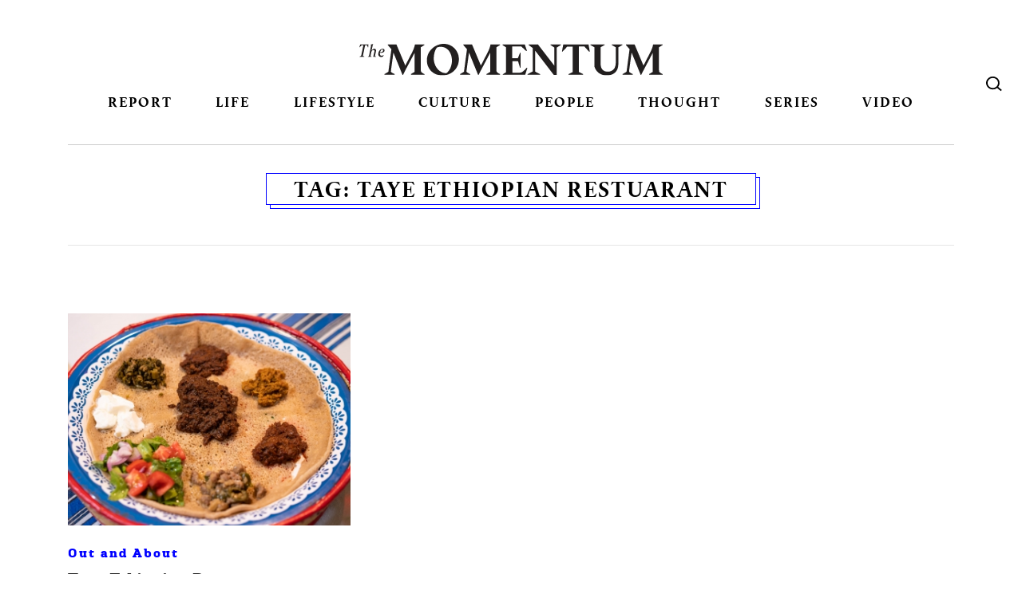

--- FILE ---
content_type: text/html; charset=UTF-8
request_url: https://themomentum.co/tag/taye-ethiopian-restuarant/
body_size: 15747
content:
<!DOCTYPE html>
<html dir="ltr" lang="en-US" prefix="og: https://ogp.me/ns#" class="no-js no-svg">
<head>
<meta charset="UTF-8">
<meta name="viewport" content="width=device-width, initial-scale=1">
<link rel="profile" href="http://gmpg.org/xfn/11">
<link rel="stylesheet" href="https://themomentum.co/wp-content/themes/themomentum/assets/css/vender/bootstrap-reboot.min.css" type="text/css" media="screen" />
<link rel="stylesheet" href="https://themomentum.co/wp-content/themes/themomentum/assets/css/vender/bootstrap-grid.min.css" type="text/css" media="screen" />
<link rel="stylesheet" href="https://themomentum.co/wp-content/themes/themomentum/assets/css/NewStyle/stylesheet.css" type="text/css"/>
<link rel="stylesheet" href="https://use.typekit.net/nvv0rsx.css">

<link rel="stylesheet" href="https://themomentum.co/wp-content/themes/themomentum/style.css" type="text/css" />
<script src="https://use.fontawesome.com/ae567c3bb1.js"></script>
<link href="https://fonts.googleapis.com/css?family=Mitr:300,400,500,600&amp;subset=thai" rel="stylesheet">
<link href="https://fonts.googleapis.com/css2?family=IBM+Plex+Sans+Thai:wght@100;200;300;400;500;600;700&display=swap" rel="stylesheet"> 

<script type="application/javascript" src="//anymind360.com/js/6043/ats.js"></script>
<title>Taye Ethiopian Restuarant | THE MOMENTUM</title>

		<!-- All in One SEO 4.6.7.1 - aioseo.com -->
		<meta name="robots" content="max-image-preview:large" />
		<link rel="canonical" href="https://themomentum.co/tag/taye-ethiopian-restuarant/" />
		<meta name="generator" content="All in One SEO (AIOSEO) 4.6.7.1" />
		<meta name="google" content="nositelinkssearchbox" />
		<script type="application/ld+json" class="aioseo-schema">
			{"@context":"https:\/\/schema.org","@graph":[{"@type":"BreadcrumbList","@id":"https:\/\/themomentum.co\/tag\/taye-ethiopian-restuarant\/#breadcrumblist","itemListElement":[{"@type":"ListItem","@id":"https:\/\/themomentum.co\/#listItem","position":1,"name":"Home","item":"https:\/\/themomentum.co\/","nextItem":"https:\/\/themomentum.co\/tag\/taye-ethiopian-restuarant\/#listItem"},{"@type":"ListItem","@id":"https:\/\/themomentum.co\/tag\/taye-ethiopian-restuarant\/#listItem","position":2,"name":"Taye Ethiopian Restuarant","previousItem":"https:\/\/themomentum.co\/#listItem"}]},{"@type":"CollectionPage","@id":"https:\/\/themomentum.co\/tag\/taye-ethiopian-restuarant\/#collectionpage","url":"https:\/\/themomentum.co\/tag\/taye-ethiopian-restuarant\/","name":"Taye Ethiopian Restuarant | THE MOMENTUM","inLanguage":"en-US","isPartOf":{"@id":"https:\/\/themomentum.co\/#website"},"breadcrumb":{"@id":"https:\/\/themomentum.co\/tag\/taye-ethiopian-restuarant\/#breadcrumblist"}},{"@type":"Organization","@id":"https:\/\/themomentum.co\/#organization","name":"The Momentum","description":"Stay curious, be open","url":"https:\/\/themomentum.co\/"},{"@type":"WebSite","@id":"https:\/\/themomentum.co\/#website","url":"https:\/\/themomentum.co\/","name":"THE MOMENTUM","description":"Stay curious, be open","inLanguage":"en-US","publisher":{"@id":"https:\/\/themomentum.co\/#organization"}}]}
		</script>
		<!-- All in One SEO -->

<script type='application/javascript'  id='pys-version-script'>console.log('PixelYourSite Free version 9.7.0.1');</script>
<link rel='dns-prefetch' href='//themomentum.co' />
<link rel='dns-prefetch' href='//use.typekit.net' />
<link rel="alternate" type="application/rss+xml" title="THE MOMENTUM &raquo; Feed" href="https://themomentum.co/feed/" />
<link rel="alternate" type="application/rss+xml" title="THE MOMENTUM &raquo; Comments Feed" href="https://themomentum.co/comments/feed/" />
<link rel="alternate" type="application/rss+xml" title="THE MOMENTUM &raquo; Taye Ethiopian Restuarant Tag Feed" href="https://themomentum.co/tag/taye-ethiopian-restuarant/feed/" />
<script type="text/javascript">
/* <![CDATA[ */
window._wpemojiSettings = {"baseUrl":"https:\/\/s.w.org\/images\/core\/emoji\/15.0.3\/72x72\/","ext":".png","svgUrl":"https:\/\/s.w.org\/images\/core\/emoji\/15.0.3\/svg\/","svgExt":".svg","source":{"concatemoji":"https:\/\/themomentum.co\/wp-includes\/js\/wp-emoji-release.min.js?ver=6.6.4"}};
/*! This file is auto-generated */
!function(i,n){var o,s,e;function c(e){try{var t={supportTests:e,timestamp:(new Date).valueOf()};sessionStorage.setItem(o,JSON.stringify(t))}catch(e){}}function p(e,t,n){e.clearRect(0,0,e.canvas.width,e.canvas.height),e.fillText(t,0,0);var t=new Uint32Array(e.getImageData(0,0,e.canvas.width,e.canvas.height).data),r=(e.clearRect(0,0,e.canvas.width,e.canvas.height),e.fillText(n,0,0),new Uint32Array(e.getImageData(0,0,e.canvas.width,e.canvas.height).data));return t.every(function(e,t){return e===r[t]})}function u(e,t,n){switch(t){case"flag":return n(e,"\ud83c\udff3\ufe0f\u200d\u26a7\ufe0f","\ud83c\udff3\ufe0f\u200b\u26a7\ufe0f")?!1:!n(e,"\ud83c\uddfa\ud83c\uddf3","\ud83c\uddfa\u200b\ud83c\uddf3")&&!n(e,"\ud83c\udff4\udb40\udc67\udb40\udc62\udb40\udc65\udb40\udc6e\udb40\udc67\udb40\udc7f","\ud83c\udff4\u200b\udb40\udc67\u200b\udb40\udc62\u200b\udb40\udc65\u200b\udb40\udc6e\u200b\udb40\udc67\u200b\udb40\udc7f");case"emoji":return!n(e,"\ud83d\udc26\u200d\u2b1b","\ud83d\udc26\u200b\u2b1b")}return!1}function f(e,t,n){var r="undefined"!=typeof WorkerGlobalScope&&self instanceof WorkerGlobalScope?new OffscreenCanvas(300,150):i.createElement("canvas"),a=r.getContext("2d",{willReadFrequently:!0}),o=(a.textBaseline="top",a.font="600 32px Arial",{});return e.forEach(function(e){o[e]=t(a,e,n)}),o}function t(e){var t=i.createElement("script");t.src=e,t.defer=!0,i.head.appendChild(t)}"undefined"!=typeof Promise&&(o="wpEmojiSettingsSupports",s=["flag","emoji"],n.supports={everything:!0,everythingExceptFlag:!0},e=new Promise(function(e){i.addEventListener("DOMContentLoaded",e,{once:!0})}),new Promise(function(t){var n=function(){try{var e=JSON.parse(sessionStorage.getItem(o));if("object"==typeof e&&"number"==typeof e.timestamp&&(new Date).valueOf()<e.timestamp+604800&&"object"==typeof e.supportTests)return e.supportTests}catch(e){}return null}();if(!n){if("undefined"!=typeof Worker&&"undefined"!=typeof OffscreenCanvas&&"undefined"!=typeof URL&&URL.createObjectURL&&"undefined"!=typeof Blob)try{var e="postMessage("+f.toString()+"("+[JSON.stringify(s),u.toString(),p.toString()].join(",")+"));",r=new Blob([e],{type:"text/javascript"}),a=new Worker(URL.createObjectURL(r),{name:"wpTestEmojiSupports"});return void(a.onmessage=function(e){c(n=e.data),a.terminate(),t(n)})}catch(e){}c(n=f(s,u,p))}t(n)}).then(function(e){for(var t in e)n.supports[t]=e[t],n.supports.everything=n.supports.everything&&n.supports[t],"flag"!==t&&(n.supports.everythingExceptFlag=n.supports.everythingExceptFlag&&n.supports[t]);n.supports.everythingExceptFlag=n.supports.everythingExceptFlag&&!n.supports.flag,n.DOMReady=!1,n.readyCallback=function(){n.DOMReady=!0}}).then(function(){return e}).then(function(){var e;n.supports.everything||(n.readyCallback(),(e=n.source||{}).concatemoji?t(e.concatemoji):e.wpemoji&&e.twemoji&&(t(e.twemoji),t(e.wpemoji)))}))}((window,document),window._wpemojiSettings);
/* ]]> */
</script>
<link rel='stylesheet' id='wp_bannerize_pro_slugwp-bannerize-admin-barcss-css' href='https://themomentum.co/wp-content/plugins/wp-bannerize-pro/public/css/wp-bannerize-admin-bar.css?ver=1.8.0' type='text/css' media='all' />
<link rel='stylesheet' id='wp_bannerize_pro_slugwp-bannerizecss-css' href='https://themomentum.co/wp-content/plugins/wp-bannerize-pro/public/css/wp-bannerize.css?ver=1.8.0' type='text/css' media='all' />
<style id='wp-emoji-styles-inline-css' type='text/css'>

	img.wp-smiley, img.emoji {
		display: inline !important;
		border: none !important;
		box-shadow: none !important;
		height: 1em !important;
		width: 1em !important;
		margin: 0 0.07em !important;
		vertical-align: -0.1em !important;
		background: none !important;
		padding: 0 !important;
	}
</style>
<link rel='stylesheet' id='wp-block-library-css' href='https://themomentum.co/wp-includes/css/dist/block-library/style.min.css?ver=6.6.4' type='text/css' media='all' />
<style id='elasticpress-related-posts-style-inline-css' type='text/css'>
.editor-styles-wrapper .wp-block-elasticpress-related-posts ul,.wp-block-elasticpress-related-posts ul{list-style-type:none;padding:0}.editor-styles-wrapper .wp-block-elasticpress-related-posts ul li a>div{display:inline}

</style>
<link rel='stylesheet' id='mpp_gutenberg-css' href='https://themomentum.co/wp-content/plugins/metronet-profile-picture/dist/blocks.style.build.css?ver=2.6.3' type='text/css' media='all' />
<style id='classic-theme-styles-inline-css' type='text/css'>
/*! This file is auto-generated */
.wp-block-button__link{color:#fff;background-color:#32373c;border-radius:9999px;box-shadow:none;text-decoration:none;padding:calc(.667em + 2px) calc(1.333em + 2px);font-size:1.125em}.wp-block-file__button{background:#32373c;color:#fff;text-decoration:none}
</style>
<style id='global-styles-inline-css' type='text/css'>
:root{--wp--preset--aspect-ratio--square: 1;--wp--preset--aspect-ratio--4-3: 4/3;--wp--preset--aspect-ratio--3-4: 3/4;--wp--preset--aspect-ratio--3-2: 3/2;--wp--preset--aspect-ratio--2-3: 2/3;--wp--preset--aspect-ratio--16-9: 16/9;--wp--preset--aspect-ratio--9-16: 9/16;--wp--preset--color--black: #000000;--wp--preset--color--cyan-bluish-gray: #abb8c3;--wp--preset--color--white: #ffffff;--wp--preset--color--pale-pink: #f78da7;--wp--preset--color--vivid-red: #cf2e2e;--wp--preset--color--luminous-vivid-orange: #ff6900;--wp--preset--color--luminous-vivid-amber: #fcb900;--wp--preset--color--light-green-cyan: #7bdcb5;--wp--preset--color--vivid-green-cyan: #00d084;--wp--preset--color--pale-cyan-blue: #8ed1fc;--wp--preset--color--vivid-cyan-blue: #0693e3;--wp--preset--color--vivid-purple: #9b51e0;--wp--preset--gradient--vivid-cyan-blue-to-vivid-purple: linear-gradient(135deg,rgba(6,147,227,1) 0%,rgb(155,81,224) 100%);--wp--preset--gradient--light-green-cyan-to-vivid-green-cyan: linear-gradient(135deg,rgb(122,220,180) 0%,rgb(0,208,130) 100%);--wp--preset--gradient--luminous-vivid-amber-to-luminous-vivid-orange: linear-gradient(135deg,rgba(252,185,0,1) 0%,rgba(255,105,0,1) 100%);--wp--preset--gradient--luminous-vivid-orange-to-vivid-red: linear-gradient(135deg,rgba(255,105,0,1) 0%,rgb(207,46,46) 100%);--wp--preset--gradient--very-light-gray-to-cyan-bluish-gray: linear-gradient(135deg,rgb(238,238,238) 0%,rgb(169,184,195) 100%);--wp--preset--gradient--cool-to-warm-spectrum: linear-gradient(135deg,rgb(74,234,220) 0%,rgb(151,120,209) 20%,rgb(207,42,186) 40%,rgb(238,44,130) 60%,rgb(251,105,98) 80%,rgb(254,248,76) 100%);--wp--preset--gradient--blush-light-purple: linear-gradient(135deg,rgb(255,206,236) 0%,rgb(152,150,240) 100%);--wp--preset--gradient--blush-bordeaux: linear-gradient(135deg,rgb(254,205,165) 0%,rgb(254,45,45) 50%,rgb(107,0,62) 100%);--wp--preset--gradient--luminous-dusk: linear-gradient(135deg,rgb(255,203,112) 0%,rgb(199,81,192) 50%,rgb(65,88,208) 100%);--wp--preset--gradient--pale-ocean: linear-gradient(135deg,rgb(255,245,203) 0%,rgb(182,227,212) 50%,rgb(51,167,181) 100%);--wp--preset--gradient--electric-grass: linear-gradient(135deg,rgb(202,248,128) 0%,rgb(113,206,126) 100%);--wp--preset--gradient--midnight: linear-gradient(135deg,rgb(2,3,129) 0%,rgb(40,116,252) 100%);--wp--preset--font-size--small: 13px;--wp--preset--font-size--medium: 20px;--wp--preset--font-size--large: 36px;--wp--preset--font-size--x-large: 42px;--wp--preset--spacing--20: 0.44rem;--wp--preset--spacing--30: 0.67rem;--wp--preset--spacing--40: 1rem;--wp--preset--spacing--50: 1.5rem;--wp--preset--spacing--60: 2.25rem;--wp--preset--spacing--70: 3.38rem;--wp--preset--spacing--80: 5.06rem;--wp--preset--shadow--natural: 6px 6px 9px rgba(0, 0, 0, 0.2);--wp--preset--shadow--deep: 12px 12px 50px rgba(0, 0, 0, 0.4);--wp--preset--shadow--sharp: 6px 6px 0px rgba(0, 0, 0, 0.2);--wp--preset--shadow--outlined: 6px 6px 0px -3px rgba(255, 255, 255, 1), 6px 6px rgba(0, 0, 0, 1);--wp--preset--shadow--crisp: 6px 6px 0px rgba(0, 0, 0, 1);}:where(.is-layout-flex){gap: 0.5em;}:where(.is-layout-grid){gap: 0.5em;}body .is-layout-flex{display: flex;}.is-layout-flex{flex-wrap: wrap;align-items: center;}.is-layout-flex > :is(*, div){margin: 0;}body .is-layout-grid{display: grid;}.is-layout-grid > :is(*, div){margin: 0;}:where(.wp-block-columns.is-layout-flex){gap: 2em;}:where(.wp-block-columns.is-layout-grid){gap: 2em;}:where(.wp-block-post-template.is-layout-flex){gap: 1.25em;}:where(.wp-block-post-template.is-layout-grid){gap: 1.25em;}.has-black-color{color: var(--wp--preset--color--black) !important;}.has-cyan-bluish-gray-color{color: var(--wp--preset--color--cyan-bluish-gray) !important;}.has-white-color{color: var(--wp--preset--color--white) !important;}.has-pale-pink-color{color: var(--wp--preset--color--pale-pink) !important;}.has-vivid-red-color{color: var(--wp--preset--color--vivid-red) !important;}.has-luminous-vivid-orange-color{color: var(--wp--preset--color--luminous-vivid-orange) !important;}.has-luminous-vivid-amber-color{color: var(--wp--preset--color--luminous-vivid-amber) !important;}.has-light-green-cyan-color{color: var(--wp--preset--color--light-green-cyan) !important;}.has-vivid-green-cyan-color{color: var(--wp--preset--color--vivid-green-cyan) !important;}.has-pale-cyan-blue-color{color: var(--wp--preset--color--pale-cyan-blue) !important;}.has-vivid-cyan-blue-color{color: var(--wp--preset--color--vivid-cyan-blue) !important;}.has-vivid-purple-color{color: var(--wp--preset--color--vivid-purple) !important;}.has-black-background-color{background-color: var(--wp--preset--color--black) !important;}.has-cyan-bluish-gray-background-color{background-color: var(--wp--preset--color--cyan-bluish-gray) !important;}.has-white-background-color{background-color: var(--wp--preset--color--white) !important;}.has-pale-pink-background-color{background-color: var(--wp--preset--color--pale-pink) !important;}.has-vivid-red-background-color{background-color: var(--wp--preset--color--vivid-red) !important;}.has-luminous-vivid-orange-background-color{background-color: var(--wp--preset--color--luminous-vivid-orange) !important;}.has-luminous-vivid-amber-background-color{background-color: var(--wp--preset--color--luminous-vivid-amber) !important;}.has-light-green-cyan-background-color{background-color: var(--wp--preset--color--light-green-cyan) !important;}.has-vivid-green-cyan-background-color{background-color: var(--wp--preset--color--vivid-green-cyan) !important;}.has-pale-cyan-blue-background-color{background-color: var(--wp--preset--color--pale-cyan-blue) !important;}.has-vivid-cyan-blue-background-color{background-color: var(--wp--preset--color--vivid-cyan-blue) !important;}.has-vivid-purple-background-color{background-color: var(--wp--preset--color--vivid-purple) !important;}.has-black-border-color{border-color: var(--wp--preset--color--black) !important;}.has-cyan-bluish-gray-border-color{border-color: var(--wp--preset--color--cyan-bluish-gray) !important;}.has-white-border-color{border-color: var(--wp--preset--color--white) !important;}.has-pale-pink-border-color{border-color: var(--wp--preset--color--pale-pink) !important;}.has-vivid-red-border-color{border-color: var(--wp--preset--color--vivid-red) !important;}.has-luminous-vivid-orange-border-color{border-color: var(--wp--preset--color--luminous-vivid-orange) !important;}.has-luminous-vivid-amber-border-color{border-color: var(--wp--preset--color--luminous-vivid-amber) !important;}.has-light-green-cyan-border-color{border-color: var(--wp--preset--color--light-green-cyan) !important;}.has-vivid-green-cyan-border-color{border-color: var(--wp--preset--color--vivid-green-cyan) !important;}.has-pale-cyan-blue-border-color{border-color: var(--wp--preset--color--pale-cyan-blue) !important;}.has-vivid-cyan-blue-border-color{border-color: var(--wp--preset--color--vivid-cyan-blue) !important;}.has-vivid-purple-border-color{border-color: var(--wp--preset--color--vivid-purple) !important;}.has-vivid-cyan-blue-to-vivid-purple-gradient-background{background: var(--wp--preset--gradient--vivid-cyan-blue-to-vivid-purple) !important;}.has-light-green-cyan-to-vivid-green-cyan-gradient-background{background: var(--wp--preset--gradient--light-green-cyan-to-vivid-green-cyan) !important;}.has-luminous-vivid-amber-to-luminous-vivid-orange-gradient-background{background: var(--wp--preset--gradient--luminous-vivid-amber-to-luminous-vivid-orange) !important;}.has-luminous-vivid-orange-to-vivid-red-gradient-background{background: var(--wp--preset--gradient--luminous-vivid-orange-to-vivid-red) !important;}.has-very-light-gray-to-cyan-bluish-gray-gradient-background{background: var(--wp--preset--gradient--very-light-gray-to-cyan-bluish-gray) !important;}.has-cool-to-warm-spectrum-gradient-background{background: var(--wp--preset--gradient--cool-to-warm-spectrum) !important;}.has-blush-light-purple-gradient-background{background: var(--wp--preset--gradient--blush-light-purple) !important;}.has-blush-bordeaux-gradient-background{background: var(--wp--preset--gradient--blush-bordeaux) !important;}.has-luminous-dusk-gradient-background{background: var(--wp--preset--gradient--luminous-dusk) !important;}.has-pale-ocean-gradient-background{background: var(--wp--preset--gradient--pale-ocean) !important;}.has-electric-grass-gradient-background{background: var(--wp--preset--gradient--electric-grass) !important;}.has-midnight-gradient-background{background: var(--wp--preset--gradient--midnight) !important;}.has-small-font-size{font-size: var(--wp--preset--font-size--small) !important;}.has-medium-font-size{font-size: var(--wp--preset--font-size--medium) !important;}.has-large-font-size{font-size: var(--wp--preset--font-size--large) !important;}.has-x-large-font-size{font-size: var(--wp--preset--font-size--x-large) !important;}
:where(.wp-block-post-template.is-layout-flex){gap: 1.25em;}:where(.wp-block-post-template.is-layout-grid){gap: 1.25em;}
:where(.wp-block-columns.is-layout-flex){gap: 2em;}:where(.wp-block-columns.is-layout-grid){gap: 2em;}
:root :where(.wp-block-pullquote){font-size: 1.5em;line-height: 1.6;}
</style>
<link rel='stylesheet' id='custom-typekit-css-css' href='https://use.typekit.net/nvv0rsx.css?ver=1.0.18' type='text/css' media='all' />
<link rel='stylesheet' id='email-subscribers-css' href='https://themomentum.co/wp-content/plugins/email-subscribers/lite/public/css/email-subscribers-public.css?ver=5.7.27' type='text/css' media='all' />
<link rel='stylesheet' id='rs-plugin-settings-css' href='https://themomentum.co/wp-content/plugins/revslider/public/assets/css/settings.css?ver=5.4.6' type='text/css' media='all' />
<style id='rs-plugin-settings-inline-css' type='text/css'>
#rs-demo-id {}
</style>
<link rel='stylesheet' id='elasticpress-facets-css' href='https://themomentum.co/wp-content/plugins/elasticpress/dist/css/facets-styles.css?ver=7d568203f3965dc85d8a' type='text/css' media='all' />
<link rel='stylesheet' id='tablepress-default-css' href='https://themomentum.co/wp-content/tablepress-combined.min.css?ver=3' type='text/css' media='all' />
<script type="text/javascript" src="https://themomentum.co/wp-includes/js/jquery/jquery.min.js?ver=3.7.1" id="jquery-core-js"></script>
<script type="text/javascript" src="https://themomentum.co/wp-includes/js/jquery/jquery-migrate.min.js?ver=3.4.1" id="jquery-migrate-js"></script>
<script type="text/javascript" src="https://themomentum.co/wp-content/plugins/revslider/public/assets/js/jquery.themepunch.tools.min.js?ver=5.4.6" id="tp-tools-js"></script>
<script type="text/javascript" src="https://themomentum.co/wp-content/plugins/revslider/public/assets/js/jquery.themepunch.revolution.min.js?ver=5.4.6" id="revmin-js"></script>
<script type="text/javascript" src="https://themomentum.co/wp-content/themes/themomentum/assets/js/themomentum.js?ver=1.8.0" id="themomentum-scripts-js"></script>
<script type="text/javascript" id="pushengage-sdk-init-js-after">
/* <![CDATA[ */
console.error("You haven’t finished setting up your site with PushEngage. Please connect your account!!");
/* ]]> */
</script>
<script type="text/javascript" src="https://themomentum.co/wp-content/plugins/pixelyoursite/dist/scripts/jquery.bind-first-0.2.3.min.js?ver=6.6.4" id="jquery-bind-first-js"></script>
<script type="text/javascript" src="https://themomentum.co/wp-content/plugins/pixelyoursite/dist/scripts/js.cookie-2.1.3.min.js?ver=2.1.3" id="js-cookie-pys-js"></script>
<script type="text/javascript" id="pys-js-extra">
/* <![CDATA[ */
var pysOptions = {"staticEvents":{"facebook":{"init_event":[{"delay":0,"type":"static","name":"PageView","pixelIds":["1994128457582990"],"eventID":"74a3e630-97d5-44da-9c3f-2b0c9bde8e97","params":{"page_title":"Taye Ethiopian Restuarant","post_type":"tag","post_id":15804,"plugin":"PixelYourSite","user_role":"guest","event_url":"themomentum.co\/tag\/taye-ethiopian-restuarant\/"},"e_id":"init_event","ids":[],"hasTimeWindow":false,"timeWindow":0,"woo_order":"","edd_order":""}]}},"dynamicEvents":[],"triggerEvents":[],"triggerEventTypes":[],"facebook":{"pixelIds":["1994128457582990"],"advancedMatching":[],"advancedMatchingEnabled":false,"removeMetadata":false,"contentParams":{"post_type":"tag","post_id":15804,"content_name":"Taye Ethiopian Restuarant"},"commentEventEnabled":true,"wooVariableAsSimple":false,"downloadEnabled":true,"formEventEnabled":true,"serverApiEnabled":false,"wooCRSendFromServer":false,"send_external_id":null},"ga":{"trackingIds":["G-VCQNDB3HJQ"],"commentEventEnabled":true,"downloadEnabled":true,"formEventEnabled":true,"crossDomainEnabled":false,"crossDomainAcceptIncoming":false,"crossDomainDomains":[],"isDebugEnabled":[],"serverContainerUrls":{"G-VCQNDB3HJQ":{"enable_server_container":"","server_container_url":"","transport_url":""}},"additionalConfig":{"G-VCQNDB3HJQ":{"first_party_collection":true}},"disableAdvertisingFeatures":false,"disableAdvertisingPersonalization":false,"wooVariableAsSimple":true,"custom_page_view_event":false},"debug":"","siteUrl":"https:\/\/themomentum.co","ajaxUrl":"https:\/\/themomentum.co\/wp-admin\/admin-ajax.php","ajax_event":"487b5dc2e3","enable_remove_download_url_param":"1","cookie_duration":"7","last_visit_duration":"60","enable_success_send_form":"","ajaxForServerEvent":"1","ajaxForServerStaticEvent":"1","send_external_id":"1","external_id_expire":"180","google_consent_mode":"1","gdpr":{"ajax_enabled":false,"all_disabled_by_api":false,"facebook_disabled_by_api":false,"analytics_disabled_by_api":false,"google_ads_disabled_by_api":false,"pinterest_disabled_by_api":false,"bing_disabled_by_api":false,"externalID_disabled_by_api":false,"facebook_prior_consent_enabled":false,"analytics_prior_consent_enabled":true,"google_ads_prior_consent_enabled":null,"pinterest_prior_consent_enabled":true,"bing_prior_consent_enabled":true,"cookiebot_integration_enabled":false,"cookiebot_facebook_consent_category":"marketing","cookiebot_analytics_consent_category":"statistics","cookiebot_tiktok_consent_category":"marketing","cookiebot_google_ads_consent_category":null,"cookiebot_pinterest_consent_category":"marketing","cookiebot_bing_consent_category":"marketing","consent_magic_integration_enabled":false,"real_cookie_banner_integration_enabled":false,"cookie_notice_integration_enabled":false,"cookie_law_info_integration_enabled":false,"analytics_storage":{"enabled":true,"value":"granted","filter":false},"ad_storage":{"enabled":true,"value":"granted","filter":false},"ad_user_data":{"enabled":true,"value":"granted","filter":false},"ad_personalization":{"enabled":true,"value":"granted","filter":false}},"cookie":{"disabled_all_cookie":false,"disabled_start_session_cookie":false,"disabled_advanced_form_data_cookie":false,"disabled_landing_page_cookie":false,"disabled_first_visit_cookie":false,"disabled_trafficsource_cookie":false,"disabled_utmTerms_cookie":false,"disabled_utmId_cookie":false},"tracking_analytics":{"TrafficSource":"direct","TrafficLanding":"undefined","TrafficUtms":[],"TrafficUtmsId":[]},"woo":{"enabled":false},"edd":{"enabled":false}};
/* ]]> */
</script>
<script type="text/javascript" src="https://themomentum.co/wp-content/plugins/pixelyoursite/dist/scripts/public.js?ver=9.7.0.1" id="pys-js"></script>
<link rel="EditURI" type="application/rsd+xml" title="RSD" href="https://themomentum.co/xmlrpc.php?rsd" />
<meta name="generator" content="WordPress 6.6.4" />
			<meta property="fb:pages" content="1551751431783222" />
							<meta property="ia:markup_url" content="https://themomentum.co/outandabout-taye/?ia_markup=1" />
				
		<!-- GA Google Analytics @ https://m0n.co/ga -->
		<script>
			(function(i,s,o,g,r,a,m){i['GoogleAnalyticsObject']=r;i[r]=i[r]||function(){
			(i[r].q=i[r].q||[]).push(arguments)},i[r].l=1*new Date();a=s.createElement(o),
			m=s.getElementsByTagName(o)[0];a.async=1;a.src=g;m.parentNode.insertBefore(a,m)
			})(window,document,'script','https://www.google-analytics.com/analytics.js','ga');
			ga('create', 'UA-84927445-1', 'auto');
			ga('send', 'pageview');
		</script>

	
<!-- This site is using TaiAd v1.0.0 to display their advertisements - https://ajdg.solutions/ -->
<!-- TaiAd CSS -->
<style type="text/css" media="screen">
	.g { margin:0px; padding:0px; overflow:hidden; line-height:1; zoom:1; }
	.g img { height:auto; }
	.g-col { position:relative; float:left; }
	.g-col:first-child { margin-left: 0; }
	.g-col:last-child { margin-right: 0; }
	@media only screen and (max-width: 480px) {
		.g-col, .g-dyn, .g-single { width:100%; margin-left:0; margin-right:0; }
	}
</style>
<!-- /TaiAd CSS -->

    <script>
      window.ajaxurl =
        "https://themomentum.co/wp-admin/admin-ajax.php"
      window.WPBannerize = {
    "General": {
        "impressions_enabled": "1",
        "clicks_enabled": "1"
    },
    "Layout": {
        "right": 0,
        "bottom": 0,
        "left": 0,
        "top": 0
    },
    "impressions": {
        "enabled": true,
        "delete_max_records_exceeded": true,
        "max_records": 1000
    },
    "clicks": {
        "enabled": true,
        "delete_max_records_exceeded": true,
        "max_records": 1000
    },
    "geolocalization": {
        "ipstack": {
            "api_key": ""
        }
    }
};
      window.WPBannerize.nonce = 'a6c42dea4a';
    </script>
    <meta name="generator" content="Powered by Slider Revolution 5.4.6 - responsive, Mobile-Friendly Slider Plugin for WordPress with comfortable drag and drop interface." />
<link rel="icon" href="https://themomentum.co/wp-content/uploads/2017/11/cropped-TheMomentum-Favicon-150x150.png" sizes="32x32" />
<link rel="icon" href="https://themomentum.co/wp-content/uploads/2017/11/cropped-TheMomentum-Favicon-300x300.png" sizes="192x192" />
<link rel="apple-touch-icon" href="https://themomentum.co/wp-content/uploads/2017/11/cropped-TheMomentum-Favicon-300x300.png" />
<meta name="msapplication-TileImage" content="https://themomentum.co/wp-content/uploads/2017/11/cropped-TheMomentum-Favicon-300x300.png" />
<script type="text/javascript">function setREVStartSize(e){
				try{ var i=jQuery(window).width(),t=9999,r=0,n=0,l=0,f=0,s=0,h=0;					
					if(e.responsiveLevels&&(jQuery.each(e.responsiveLevels,function(e,f){f>i&&(t=r=f,l=e),i>f&&f>r&&(r=f,n=e)}),t>r&&(l=n)),f=e.gridheight[l]||e.gridheight[0]||e.gridheight,s=e.gridwidth[l]||e.gridwidth[0]||e.gridwidth,h=i/s,h=h>1?1:h,f=Math.round(h*f),"fullscreen"==e.sliderLayout){var u=(e.c.width(),jQuery(window).height());if(void 0!=e.fullScreenOffsetContainer){var c=e.fullScreenOffsetContainer.split(",");if (c) jQuery.each(c,function(e,i){u=jQuery(i).length>0?u-jQuery(i).outerHeight(!0):u}),e.fullScreenOffset.split("%").length>1&&void 0!=e.fullScreenOffset&&e.fullScreenOffset.length>0?u-=jQuery(window).height()*parseInt(e.fullScreenOffset,0)/100:void 0!=e.fullScreenOffset&&e.fullScreenOffset.length>0&&(u-=parseInt(e.fullScreenOffset,0))}f=u}else void 0!=e.minHeight&&f<e.minHeight&&(f=e.minHeight);e.c.closest(".rev_slider_wrapper").css({height:f})					
				}catch(d){console.log("Failure at Presize of Slider:"+d)}
			};</script>
		<style type="text/css" id="wp-custom-css">
			
/*  @import url("https://use.typekit.net/nvv0rsx.css"); */

.main-navigation .menu-item a {
  padding: 10px 0 0;
}
.main-navigation .menu-item-92695 a {
  background: url(https://themomentum.co/wp-content/uploads/2019/02/election62_logo.png);
  width: 100px;
  display: inline-block;
  text-indent: -999em;
  height: 50px;
  background-size: 100px;
  background-repeat: no-repeat;
  background-position: center center;
}

.main-navigation .menu-item-92695 a:hover,
.main-navigation .menu-item-92695 a.active {
  background: url(https://themomentum.co/wp-content/uploads/2019/02/election62_logo.png);
  width: 100px;
  display: inline-block;
  text-indent: -999em;
  height: 50px;
  background-size: 100px;
  background-repeat: no-repeat;
  background-position: center center;
}

.main-navigation .menu-item-108090 a {
  background: url(https://themomentum.co/wp-content/uploads/2019/06/themojublack.png);
  width: 100px;
  display: inline-block;
  text-indent: -999em;
  height: 50px;
  background-size: 100px;
  background-repeat: no-repeat;
  background-position: center 60%;
}

.main-navigation .menu-item-108090 a:hover,
.main-navigation .menu-item-108090 a.active {
  background: url(https://themomentum.co/wp-content/uploads/2019/06/themojublack.png);
  width: 100px;
  display: inline-block;
  text-indent: -999em;
  height: 50px;
  background-size: 100px;
  background-repeat: no-repeat;
  background-position: center 60%;
}

@media (max-width: 767px) {
  .main-navigation .menu-item-92695 a {
    width: 100%;
  }
  .main-navigation .menu-item-92695 a:hover,
  .main-navigation .menu-item-92695 a.active {
    width: 100%;
    background: #fff
      url(https://themomentum.co/wp-content/uploads/2019/02/election62_logo.png);
    display: inline-block;
    text-indent: -999em;
    height: 50px;
    background-size: 100px;
    background-repeat: no-repeat;
    background-position: center center;
  }
  .main-navigation .menu-item-108090 a {
    width: 100%;
    background-position: center center;
  }
  .main-navigation .menu-item-108090 a:hover,
  .main-navigation .menu-item-108090 a.active {
    width: 100%;
    background: #fff
      url(https://themomentum.co/wp-content/uploads/2019/06/themojublack.png);
    display: inline-block;
    text-indent: -999em;
    height: 50px;
    background-size: 100px;
    background-repeat: no-repeat;
    background-position: center center;
  }
  .main-navigation .menu-item.current-menu-item a,
  .main-navigation .menu-item.current-category-ancestor a {
    background-color: transparent;
  }
}

/* COVID-19 page */

@media (min-width: 769px) {
  .page-template-covid-19-page .main-section {
    padding-top: 50px;
  }
}
.covid-19-media {
  overflow: hidden;
  display: -ms-flexbox;
  display: flex;
  -ms-flex: 1 0 0%;
  flex: 1 0 0%;
  -ms-flex-direction: column;
  flex-direction: column;
  margin-bottom: 0;
}
@media (min-width: 992px) {
  .covid-19-media {
    -ms-flex-direction: row;
    flex-direction: row;
    margin-bottom: 30px;
  }
  .covid-19-media .hilight {
    width: 70%;
    padding-right: 1em;
  }
  .covid-19-media .sidebar {
    width: 30%;
    border-left: 1px solid #e5e5e5;
    padding-left: 1em;
  }
}
@media (min-width: 992px) and (max-width: 991px) {
  .covid-19-media .sidebar {
    margin-top: 30px;
    margin-bottom: 0;
  }
}
@media (min-width: 577px) {
  .covid-19-media .hilight .item {
    width: 50%;
  }
  .covid-19-media .hilight .item:last-child {
    width: 100%;
  }
  .covid-19-media .hilight .item:last-child .article-card {
    border-top: 1px solid #e5e5e5;
    padding-top: 30px;
    display: flex;
    display: -ms-flexbox;
    flex-wrap: nowrap;
    -ms-flex-wrap: nowrap;
    flex-direction: row;
    -ms-flex-direction: row;
  }
  .covid-19-media .hilight .item:last-child .article-card > .media {
    order: 1;
    width: 50%;
  }
  .covid-19-media .hilight .item:last-child .article-card > .body {
    width: 50%;
    padding-right: 30px;
    padding-top: 0;
  }
}
@media (max-width: 575px) {
  .hidden-phone {
    display: none !important;
  }
}
@media (min-width: 576px) and (max-width: 767px) {
  .hidden-phablet {
    display: none !important;
  }
}

/* https://themomentum.co/analysis-fashion-bifw2022/ */

.gallery {
  margin: auto -6px !important;
}

.gallery .gallery-item {
  padding: 0 6px;
}

.gallery img {
  margin: 0;
  border: none !important;
}

/* .cover-card .lead {
  margin: 0 0;
  font-size : 16px;
  font-family: "thongterm";
  font-weight: 400;
  font-style: normal;
}


.article-card > .body .lead {
  margin-bottom: 10px;
  font-family: "thongterm", sans-serif;
  font-weight: 400;
  font-size: 16px;
  font-style: normal;
}
 */


		</style>
		<style id="wpforms-css-vars-root">
				:root {
					--wpforms-field-border-radius: 3px;
--wpforms-field-border-style: solid;
--wpforms-field-border-size: 1px;
--wpforms-field-background-color: #ffffff;
--wpforms-field-border-color: rgba( 0, 0, 0, 0.25 );
--wpforms-field-border-color-spare: rgba( 0, 0, 0, 0.25 );
--wpforms-field-text-color: rgba( 0, 0, 0, 0.7 );
--wpforms-field-menu-color: #ffffff;
--wpforms-label-color: rgba( 0, 0, 0, 0.85 );
--wpforms-label-sublabel-color: rgba( 0, 0, 0, 0.55 );
--wpforms-label-error-color: #d63637;
--wpforms-button-border-radius: 3px;
--wpforms-button-border-style: none;
--wpforms-button-border-size: 1px;
--wpforms-button-background-color: #066aab;
--wpforms-button-border-color: #066aab;
--wpforms-button-text-color: #ffffff;
--wpforms-page-break-color: #066aab;
--wpforms-background-image: none;
--wpforms-background-position: center center;
--wpforms-background-repeat: no-repeat;
--wpforms-background-size: cover;
--wpforms-background-width: 100px;
--wpforms-background-height: 100px;
--wpforms-background-color: rgba( 0, 0, 0, 0 );
--wpforms-background-url: none;
--wpforms-container-padding: 0px;
--wpforms-container-border-style: none;
--wpforms-container-border-width: 1px;
--wpforms-container-border-color: #000000;
--wpforms-container-border-radius: 3px;
--wpforms-field-size-input-height: 43px;
--wpforms-field-size-input-spacing: 15px;
--wpforms-field-size-font-size: 16px;
--wpforms-field-size-line-height: 19px;
--wpforms-field-size-padding-h: 14px;
--wpforms-field-size-checkbox-size: 16px;
--wpforms-field-size-sublabel-spacing: 5px;
--wpforms-field-size-icon-size: 1;
--wpforms-label-size-font-size: 16px;
--wpforms-label-size-line-height: 19px;
--wpforms-label-size-sublabel-font-size: 14px;
--wpforms-label-size-sublabel-line-height: 17px;
--wpforms-button-size-font-size: 17px;
--wpforms-button-size-height: 41px;
--wpforms-button-size-padding-h: 15px;
--wpforms-button-size-margin-top: 10px;
--wpforms-container-shadow-size-box-shadow: none;

				}
			</style><script type="text/javascript" src="//code.th.giraff.io/data/widget-themomentumco.js" async></script>
<script src="https://kit.fontawesome.com/50531dd2ae.js" crossorigin="anonymous"></script>
</head>
<body class="archive tag tag-taye-ethiopian-restuarant tag-15804">


<div id="fb-root"></div>
<script>
  window.fbAsyncInit = function() {
    FB.init({
      appId            : '125953751459804',
      autoLogAppEvents : true,
      xfbml            : true,
      version          : 'v2.10'
    });
    FB.AppEvents.logPageView();
  };

  (function(d, s, id){
     var js, fjs = d.getElementsByTagName(s)[0];
     if (d.getElementById(id)) {return;}
     js = d.createElement(s); js.id = id;
     js.src = "//connect.facebook.net/en_US/sdk.js";
     fjs.parentNode.insertBefore(js, fjs);
  }(document, 'script', 'facebook-jssdk'));

  window.twttr = (function(d, s, id) {
    var js, fjs = d.getElementsByTagName(s)[0],
      t = window.twttr || {};
    if (d.getElementById(id)) return t;
    js = d.createElement(s);
    js.id = id;
    js.src = "https://platform.twitter.com/widgets.js";
    fjs.parentNode.insertBefore(js, fjs);

    t._e = [];
    t.ready = function(f) {
      t._e.push(f);
    };

    return t;
  }(document, "script", "twitter-wjs"));
</script>

<div class="header-section">
  <div class="header-wrapper">
    <!-- show hamburger menu on mobile -->
    <a class="hamburger" href="#">
      <span class="hamburger__menu">
        <span class="bread"></span>
        <span class="bread"></span>
        <span class="bread"></span>
      </span>
    </a>

    <div class="logo-site">
      <a href="https://themomentum.co">
        <img class="logo-mmt img-responsive" src="https://themomentum.co/wp-content/themes/themomentum/assets/images/themomentum-logo.svg" alt="THE MOMENTUM" />
      </a>
    </div>
    <div class="logo-site-sticky">
      <a href="https://themomentum.co">
        <img class="logo-mmt img-responsive" src="https://themomentum.co/wp-content/themes/themomentum/assets/images/themomentum-logo-sticky.svg" alt="THE MOMENTUM" />
      </a>
    </div>

    <div class="main-navigation">
      <div class="container">
        <div class="menu-top-menu-container"><ul id="menu-top-menu" class="menu"><li id="menu-item-26" class="menu-item menu-item-type-taxonomy menu-item-object-category menu-item-26"><a href="https://themomentum.co/category/report/">Report</a></li>
<li id="menu-item-25" class="menu-item menu-item-type-taxonomy menu-item-object-category menu-item-25"><a href="https://themomentum.co/category/life/">Life</a></li>
<li id="menu-item-67780" class="menu-item menu-item-type-taxonomy menu-item-object-category menu-item-67780"><a href="https://themomentum.co/category/lifestyle/">Lifestyle</a></li>
<li id="menu-item-24" class="menu-item menu-item-type-taxonomy menu-item-object-category menu-item-24"><a href="https://themomentum.co/category/culture/">Culture</a></li>
<li id="menu-item-57074" class="menu-item menu-item-type-taxonomy menu-item-object-category menu-item-57074"><a href="https://themomentum.co/category/people/">People</a></li>
<li id="menu-item-139134" class="menu-item menu-item-type-taxonomy menu-item-object-category menu-item-139134"><a href="https://themomentum.co/category/thought/">Thought</a></li>
<li id="menu-item-648238" class="menu-item menu-item-type-taxonomy menu-item-object-category menu-item-648238"><a href="https://themomentum.co/category/special-series/">Series</a></li>
<li id="menu-item-92694" class="menu-item menu-item-type-taxonomy menu-item-object-category menu-item-92694"><a href="https://themomentum.co/category/video/">Video</a></li>
</ul></div>      </div>
    </div>

    <!-- show social-link on sticky -->
    <div class="social-link">
      <a class="link" href="https://www.facebook.com/themomentumco" target="_blank"><i class="fa fa-facebook" aria-hidden="true"></i></a>
     <!-- <a class="link" href="https://twitter.com/themomentumco" target="_blank"><i class="fa fa-twitter" aria-hidden="true"></i></a> -->
      <a class="link" href="https://twitter.com/themomentumco" target="_blank"><i class="fa-brands fa-x-twitter" aria-hidden="true"></i></a>
      <a class="link" href="https://www.instagram.com/themomentumco/" target="_blank"><i class="fa fa-instagram" aria-hidden="true"></i></a>
      <a class="link" href="https://www.tiktok.com/@themomentumco/" target="_blank"><i class="fa-brands fa-tiktok" aria-hidden="true"></i></a>
      <a class="link search" href="#searchform">serach</a>
    </div>

    <div class="search-link">
      <a class="link search" href="#searchform">search</a>
    </div>

  </div>
</div>

<div class="title-section">
  <div class="container">
    <div class="title-wrapper">
      <h1 class="title-mmt">Tag: <span>Taye Ethiopian Restuarant</span></h1>
    </div>
  </div>
</div>

<div class="main-section">
  <div class="container">

    <ul class="article-list -column3">
            <li class="item">
        <div class="article-card -fixed-lineup">
  <div class="media">
          <a href="https://themomentum.co/outandabout-taye/" class="image-link">
        <img src="https://themomentum.co/wp-content/uploads/2021/03/OPENfeature_outandabout_taye-380x285.jpg" class="image" />
      </a>
      </div>

  <div class="body">
    <!-- <div class="meta"> -->
              <a href="https://themomentum.co/category/lifestyle/outandabout/" class="tag-link">Out and About</a>
          <!-- </div> -->

    <h3 class="headline">
      <a class="headline-link" href="https://themomentum.co/outandabout-taye/">
        Taye Ethiopian Restaurant อาหารเอธิโอเปียที่ฟุ้งไปด้วยวัฒนธรรม และความเป็นครอบครัว      </a>
    </h3>

          <div class="lead">ท่องเที่ยวผ่านการรับประทานอาหาร โดยย่อการเดินทางไกล 6,586 กิโลเมตรไปยัง ‘เอธิโอเปีย’ ผ่านร้านที่มีชื่อว่า Taye Ethiopian Restaurant ที่ใกล้เพียงแค่เพลินจิตเท่านั้น

</div>
    
          <div class="footer">
      <span class="author-link2">โดย
                   <a href="https://themomentum.co/author/natchapol-nademahakul/" class="author-link">ณัชพล เนตรมหากุล</a>
                        </span>
      </div>
      </div>
</div>
      </li>
          </ul>

  
  </div>
</div>

<div class="footer-section">
  <div class="container">
    <h2 class="footer-title hidden-xs">Stay curious, be open</h2>
    <div class="row">
      <div class="col-sm-3 col-md-2 col-lg-2 hidden-xs">
        <section id="nav_menu-2" class="widget widget_nav_menu"><div class="menu-footer-1-container"><ul id="menu-footer-1" class="menu"><li id="menu-item-37" class="menu-item menu-item-type-taxonomy menu-item-object-category menu-item-37"><a href="https://themomentum.co/category/report/">Report</a></li>
<li id="menu-item-578564" class="menu-item menu-item-type-taxonomy menu-item-object-category menu-item-578564"><a href="https://themomentum.co/category/life/">Life</a></li>
<li id="menu-item-578565" class="menu-item menu-item-type-taxonomy menu-item-object-category menu-item-578565"><a href="https://themomentum.co/category/lifestyle/">Lifestyle</a></li>
</ul></div></section>      </div>
      <div class="col-sm-3 col-md-2 col-lg-2 hidden-xs">
        <section id="nav_menu-4" class="widget widget_nav_menu"><div class="menu-footer-3-container"><ul id="menu-footer-3" class="menu"><li id="menu-item-578566" class="menu-item menu-item-type-taxonomy menu-item-object-category menu-item-578566"><a href="https://themomentum.co/category/people/">People</a></li>
<li id="menu-item-578567" class="menu-item menu-item-type-taxonomy menu-item-object-category menu-item-578567"><a href="https://themomentum.co/category/culture/">Culture</a></li>
<li id="menu-item-578570" class="menu-item menu-item-type-taxonomy menu-item-object-category menu-item-578570"><a href="https://themomentum.co/category/thought/">Thought</a></li>
</ul></div></section>      </div>
      <div class="col-sm-3 col-md-3 col-lg-2 hidden-xs">
        <section id="nav_menu-3" class="widget widget_nav_menu"><div class="menu-footer-2-container"><ul id="menu-footer-2" class="menu"><li id="menu-item-578568" class="menu-item menu-item-type-taxonomy menu-item-object-category menu-item-578568"><a href="https://themomentum.co/category/video/">Video</a></li>
<li id="menu-item-578569" class="menu-item menu-item-type-taxonomy menu-item-object-category menu-item-578569"><a href="https://themomentum.co/category/podcast/">Podcast</a></li>
</ul></div></section>      </div>
      <div class="col-sm-3 col-md-2 col-lg-2 hidden-xs">
        <section id="nav_menu-5" class="widget widget_nav_menu"><div class="menu-footer-4-container"><ul id="menu-footer-4" class="menu"><li id="menu-item-56" class="menu-item menu-item-type-post_type menu-item-object-page menu-item-56"><a href="https://themomentum.co/about/">About us</a></li>
</ul></div></section>      </div>
      <div class="col-sm-3 col-md-3 col-lg-2 hidden-xs">
        <section id="nav_menu-6" class="widget widget_nav_menu"><div class="menu-footer-5-container"><ul id="menu-footer-5" class="menu"><li id="menu-item-57" class="menu-item menu-item-type-post_type menu-item-object-page menu-item-57"><a href="https://themomentum.co/contact/">Contact us</a></li>
</ul></div></section>      </div>
      <div class="col-sm-12 col-md-12 col-lg-2">
        <div class="follow-us-block">
          <h3 class="title-footer">FOLLOW US</h3>
          <div class="social-network">
                          <a class="link" href="https://www.facebook.com/themomentumco" target="_blank"><i class="fa fa-facebook" aria-hidden="true"></i></a>
                                      <a class="link" href="https://www.twitter.com/themomentumco" target="_blank"><i class="fa-brands fa-x-twitter" aria-hidden="true"></i></a>
                                      <a class="link" href="https://www.youtube.com/channel/UCtzFMvqmNiPPLAe2jB0inhQ?sub_confirmation=1" target="_blank"><i class="fa fa-youtube-play" aria-hidden="true"></i></a>
                                      <a class="link" href="https://www.instagram.com/themomentumco" target="_blank"><i class="fa fa-instagram" aria-hidden="true"></i></a>
                                      <a class="link" href="https://soundcloud.com/Daypoets" target="_blank"><i class="fa fa-soundcloud" aria-hidden="true"></i></a>
                                      <a class="link" href="https://www.tiktok.com/@themomentumco?_t=8fH52ScPWd8&_r=1" target="_blank"><i class="fa-brands fa-tiktok" aria-hidden="true"></i></a>
            

          </div>
        </div>

        <div class="day-poets-block hidden-xs">
                      <h3>THE MOMENTUM</h3>
<h3>day poets Co.,Ltd.</h3>
33 ซอยศูนย์วิจัย 4 ถนนเพชรบุรีตัดใหม่
แขวงบางกะปิ เขตห้วยขวาง กรุงเทพฯ 10310                  </div>

            <div class="our-site-block hidden-xs">
        <select class="our-site-dropdown" onchange="window.open(this.value); this.value = '';">
          <option selected="" value="" disabled="">Our sites</option>
                                  <option value=" https://www.adaymagazine.com/">a day magazine </option>
                              </select>
      </div>
      
    </div>

  </div>
</div>

<!-- Modal Search popup -->
<div class="mmt-modal search-modal">
  <div class="outside"></div>
  <div class="wrapper-modal">
    <form role="search" method="get" id="searchform" class="searchform" action="/">
      <div class="search-detail">
        <label class="screen-reader-text" for="s">ค้นหา</label>
        <input type="text" class="text-field" value="" name="s" id="s">
        <input type="submit" class="search-submit" id="searchsubmit" value="Search">
        <span class="modal-close"></span>
      </div>
    </form>
  </div>
</div>

<!-- Modal share popup -->
<div class="mmt-modal share-modal">
  <div class="outside"></div>
  <div class="wrapper-modal">
    <div class="block-modal">
      <div class="meta-share">
        <div class="share -inline">
          <div class="item"><a class="link facebook-share-button" data-url="https://themomentum.co/outandabout-taye/" href="#"><i class="fa fa-facebook" aria-hidden="true"></i></a>Share</div>
          <div class="item"><a class="link" href="https://twitter.com/intent/tweet?url=https://themomentum.co/outandabout-taye/"><i class="fa-brands fa-x-twitter" aria-hidden="true"></i></a>Tweet</div>
          <div class="item">
                          <a class="link line" href="https://social-plugins.line.me/lineit/share?url=https://themomentum.co/outandabout-taye/" target="_blank">LINE</a>
                      LINE</div>
          <div class="item"><a class="link" href="mailto:?subject=Taye Ethiopian Restaurant อาหารเอธิโอเปียที่ฟุ้งไปด้วยวัฒนธรรม และความเป็นครอบครัว&amp;body=https://themomentum.co/outandabout-taye/"><i class="fa fa-envelope-o" aria-hidden="true"></i></a>Email</div>
        </div>
      </div>
      <span class="modal-close"></span>
    </div>
  </div>
</div>

<div class="mmt-modal subscribe-modal">
  <div class="outside"></div>
  <div class="wrapper-modal">
    <div class="block-modal">
            
      <!-- Begin Mailchimp Signup Form -->
      <link href="//cdn-images.mailchimp.com/embedcode/classic-10_7.css" rel="stylesheet" type="text/css">
      <style type="text/css">
        #mc_embed_signup {
          background: #fff;
          clear: left;
        }
        #mc_embed_signup h2 {
          font-size: 1em !important;
          text-transform: uppercase;
        }
        #mc_embed_signup label {
          font-size: 24px !important;
          font-weight: 400 !important;
          line-height: 1.4em !important;
        }
        #mc_embed_signup #mc-embedded-subscribe-form div.indicates-required,
        #mc_embed_signup #mc-embedded-subscribe-form div.mce_inline_error {
          font-size: 18px !important;
        }
        #mc_embed_signup #mc-embedded-subscribe-form div.mce_inline_error {
          margin-bottom: 0 !important;
        }
        #mc_embed_signup div#mce-responses {
          background-color: #F1F1F1;
          width: 96% !important;
          box-sizing: border-box;
          margin-left: 0 !important;
          margin-right: 4% !important;
          padding-left: 15px !important;
          padding-right: 0 !important;
          margin-bottom: 3% !important;
        }
        #mc_embed_signup div#mce-responses div.response {
          padding: 0 !important;
          font-size: 18px !important;
          font-weight: normal !important;
          line-height: 1 !important;
        }
        #mc_embed_signup div#mce-responses a {
          display: block;
          margin-top: 0.5em !important;
        }
        #mc_embed_signup div#mce-error-response {
          display: block;
          margin-top: 0.5em !important;
          color: #bf2929;
        }
        #mc_embed_signup .button {
          background-color: #000 !important;
          padding: 12px 22px 8px 22px !important;
          height: auto !important;
          font-size: 24px !important;
          line-height: 21px !important;
          border: 1px solid black !important;
          text-transform: uppercase !important;
          border-radius: 0 !important;
        }
        #mc_embed_signup .button:hover {
          background-color: #FFFFFF !important;
          color: black !important;
        }
      </style>
      <div id="mc_embed_signup">
        <form action="https://themomentum.us19.list-manage.com/subscribe/post?u=71f84d311e2c931027a94eb62&amp;id=a68d8cecbd" method="post" id="mc-embedded-subscribe-form" name="mc-embedded-subscribe-form" class="validate" target="_blank" novalidate>
          <div id="mc_embed_signup_scroll">
            <h2>Subscribe to our mailing list</h2>
            <div class="indicates-required"><span class="asterisk">*</span> indicates required</div>
            <div class="mc-field-group">
              <label for="mce-EMAIL">Email Address  <span class="asterisk">*</span></label>
              <input type="email" value="" name="EMAIL" class="required email" id="mce-EMAIL">
            </div>
            <div class="mc-field-group">
              <label for="mce-FNAME">First Name </label>
              <input type="text" value="" name="FNAME" class="" id="mce-FNAME">
            </div>
            <div id="mce-responses" class="clear">
              <div class="response" id="mce-error-response" style="display:none"></div>
              <div class="response" id="mce-success-response" style="display:none"></div>
            </div>    <!-- real people should not fill this in and expect good things - do not remove this or risk form bot signups-->
            <div style="position: absolute; left: -5000px;" aria-hidden="true">
              <input type="text" name="b_71f84d311e2c931027a94eb62_a68d8cecbd" tabindex="-1" value="">
            </div>
            <div class="clear" style="text-align: center;">
              <input type="submit" value="Subscribe" name="subscribe" id="mc-embedded-subscribe" class="button">
            </div>
          </div>
        </form>
      </div>
      <script type='text/javascript' src='//s3.amazonaws.com/downloads.mailchimp.com/js/mc-validate.js'></script><script type='text/javascript'>(function($) {window.fnames = new Array(); window.ftypes = new Array();fnames[0]='EMAIL';ftypes[0]='email';fnames[1]='FNAME';ftypes[1]='text';fnames[3]='ADDRESS';ftypes[3]='address';fnames[4]='PHONE';ftypes[4]='phone';}(jQuery));var $mcj = jQuery.noConflict(true);</script>
      <!--End mc_embed_signup-->

      <span class="modal-close"></span>
    </div>
  </div>
</div>

<noscript><img height="1" width="1" style="display: none;" src="https://www.facebook.com/tr?id=1994128457582990&ev=PageView&noscript=1&cd%5Bpage_title%5D=Taye+Ethiopian+Restuarant&cd%5Bpost_type%5D=tag&cd%5Bpost_id%5D=15804&cd%5Bplugin%5D=PixelYourSite&cd%5Buser_role%5D=guest&cd%5Bevent_url%5D=themomentum.co%2Ftag%2Ftaye-ethiopian-restuarant%2F" alt=""></noscript>
<script type="text/javascript" src="https://themomentum.co/wp-content/plugins/wp-bannerize-pro/public/js/wp-bannerize-impressions.js?ver=1.8.0" id="wp_bannerize_pro_slugwp-bannerize-impressionsjs-js"></script>
<script type="text/javascript" src="https://themomentum.co/wp-content/plugins/metronet-profile-picture/js/mpp-frontend.js?ver=2.6.3" id="mpp_gutenberg_tabs-js"></script>
<script type="text/javascript" id="email-subscribers-js-extra">
/* <![CDATA[ */
var es_data = {"messages":{"es_empty_email_notice":"Please enter email address","es_rate_limit_notice":"You need to wait for some time before subscribing again","es_single_optin_success_message":"Successfully Subscribed.","es_email_exists_notice":"Email Address already exists!","es_unexpected_error_notice":"Oops.. Unexpected error occurred.","es_invalid_email_notice":"Invalid email address","es_try_later_notice":"Please try after some time"},"es_ajax_url":"https:\/\/themomentum.co\/wp-admin\/admin-ajax.php"};
/* ]]> */
</script>
<script type="text/javascript" src="https://themomentum.co/wp-content/plugins/email-subscribers/lite/public/js/email-subscribers-public.js?ver=5.7.27" id="email-subscribers-js"></script>
<script type="module" src="https://themomentum.co/wp-content/plugins/instant-page/instantpage.js?ver=5.7.0" id="instantpage-js"></script>
<script type="text/javascript" id="taiad-clicktracker-js-extra">
/* <![CDATA[ */
var click_object = {"ajax_url":"https:\/\/themomentum.co\/wp-admin\/admin-ajax.php"};
/* ]]> */
</script>
<script type="text/javascript" src="https://themomentum.co/wp-content/plugins/taiad/library/clicker.js" id="taiad-clicktracker-js"></script>
</body>
</html><!-- WP Fastest Cache file was created in 0.17965483665466 seconds, on 01-02-26 20:34:57 --><!-- via php -->
<!--
Performance optimized by W3 Total Cache. Learn more: https://www.boldgrid.com/w3-total-cache/


Served from: localhost @ 2026-02-02 00:48:37 by W3 Total Cache
-->

--- FILE ---
content_type: image/svg+xml
request_url: https://themomentum.co/wp-content/themes/themomentum/assets/images/search.svg
body_size: 1466
content:
<?xml version="1.0" encoding="UTF-8"?>
<svg width="20px" height="20px" viewBox="0 0 20 20" version="1.1" xmlns="http://www.w3.org/2000/svg" xmlns:xlink="http://www.w3.org/1999/xlink">
    <!-- Generator: Sketch 46.2 (44496) - http://www.bohemiancoding.com/sketch -->
    <title>icon/search</title>
    <desc>Created with Sketch.</desc>
    <defs></defs>
    <g id="Symbols" stroke="none" stroke-width="1" fill="none" fill-rule="evenodd">
        <g id="icon/search">
            <g id="Group">
                <rect id="Rectangle-5-Copy" x="0" y="0" width="20" height="19.047619"></rect>
                <g id="searchicon" transform="translate(0.000000, 0.952381)" fill-rule="nonzero" fill="#000000">
                    <path d="M19.7219355,16.8656516 L15.1535484,13.0237935 C16.2419355,11.6587355 16.896129,9.9579871 16.896129,8.10983226 C16.896129,3.63870968 13.1064516,0 8.4483871,0 C3.79032258,0 0,3.63870968 0,8.10983226 C0,12.5821935 3.79032258,16.2202839 8.4483871,16.2202839 C10.4851613,16.2202839 12.3554839,15.5247484 13.8154839,14.3684129 L18.4470968,18.2629161 L19.7219355,16.8656516 Z M1.93548387,8.10983226 C1.93548387,4.66250323 4.85677419,1.85806452 8.4483871,1.85806452 C12.04,1.85806452 14.9612903,4.66250323 14.9612903,8.10983226 C14.9612903,11.5577806 12.04,14.3622194 8.4483871,14.3622194 C4.85677419,14.3622194 1.93548387,11.5577806 1.93548387,8.10983226 Z" id="Shape"></path>
                </g>
            </g>
        </g>
    </g>
</svg>